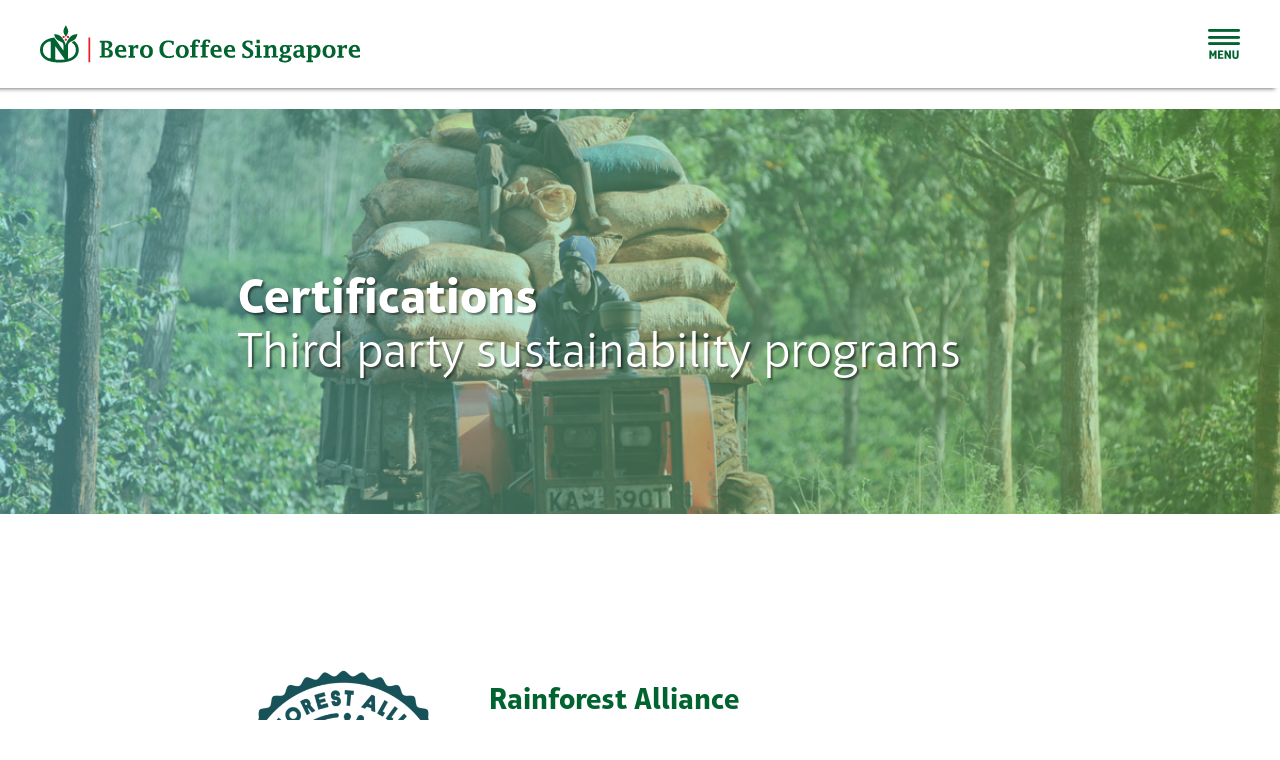

--- FILE ---
content_type: text/css
request_url: https://cdn.fonts.net/kit/3b25030d-b974-4aa2-ba5d-93f1c67aaade/3b25030d-b974-4aa2-ba5d-93f1c67aaade_enhanced.css
body_size: 206
content:



  
@font-face {
  font-family: "AptiferSansLTPro";
  font-style: normal;
  font-weight: 300;
  font-stretch: normal;
  font-display: swap;
  src: url('AptiferSans/AptiferSansLTPro_normal_normal_300.woff2') format('woff2'), url('AptiferSans/AptiferSansLTPro_normal_normal_300.woff') format('woff');
}
@font-face {
  font-family: "AptiferSansLTPro";
  font-style: normal;
  font-weight: 400;
  font-stretch: normal;
  font-display: swap;
  src: url('AptiferSans/AptiferSansLTPro_normal_normal_400.woff2') format('woff2'), url('AptiferSans/AptiferSansLTPro_normal_normal_400.woff') format('woff');
}
@font-face {
  font-family: "AptiferSansLTPro";
  font-style: normal;
  font-weight: 100;
  font-stretch: normal;
  font-display: swap;
  src: url('AptiferSans/AptiferSansLTPro_normal_normal_100.woff2') format('woff2'), url('AptiferSans/AptiferSansLTPro_normal_normal_100.woff') format('woff');
}
@font-face {
  font-family: "AptiferSansLTPro";
  font-style: normal;
  font-weight: 700;
  font-stretch: normal;
  font-display: swap;
  src: url('AptiferSans/AptiferSansLTPro_normal_normal_700.woff2') format('woff2'), url('AptiferSans/AptiferSansLTPro_normal_normal_700.woff') format('woff');
}



--- FILE ---
content_type: image/svg+xml
request_url: https://berocoffee.com.sg/wp-content/uploads/2022/12/Bero-Coffee-Singapore_Logo_right-1_white.svg
body_size: 9658
content:
<?xml version="1.0" encoding="utf-8"?>
<!-- Generator: Adobe Illustrator 24.3.0, SVG Export Plug-In . SVG Version: 6.00 Build 0)  -->
<svg version="1.1" id="Layer_1" xmlns="http://www.w3.org/2000/svg" xmlns:xlink="http://www.w3.org/1999/xlink" x="0px" y="0px"
	 viewBox="0 0 466.3 54.4" style="enable-background:new 0 0 466.3 54.4;" xml:space="preserve">
<style type="text/css">
	.st0{fill:#ED1C24;}
	.st1{fill:#FFFFFF;}
</style>
<g>
	
		<ellipse transform="matrix(4.273375e-03 -1 1 4.273375e-03 425.4072 461.2296)" class="st0" cx="444.3" cy="17" rx="1.7" ry="1.7"/>
	
		<ellipse transform="matrix(4.854184e-03 -1 1 4.854184e-03 431.4466 467.5466)" class="st0" cx="450.6" cy="17" rx="1.7" ry="1.7"/>
	<circle class="st0" cx="447.5" cy="21.1" r="1.7"/>
	<path class="st1" d="M447.5,0C447.5,0,447.5,0,447.5,0C447.5,0,447.5,0,447.5,0c-1.7,3.1-3.5,6.2-3.5,8.9c0,2.6,1.5,4.6,3.5,8.1
		c0,0,0,0,0,0c0,0,0,0,0,0c2-3.4,3.5-5.4,3.5-8.1C450.9,6.2,449.2,3.1,447.5,0z"/>
	<path class="st1" d="M459.6,22.9L456,25c0.2,0.1,0.4,0.3,0.6,0.4c1.9,1.2,3.2,2.7,4.1,4.4c1,1.7,1.4,3.8,1.4,6.1s-0.4,4.4-1.4,6.1
		c-0.9,1.7-2.2,3.2-4.1,4.4c-1.6,1.1-3.6,1.9-5.8,2.6v-2.7V29.8c0,0,0,0,0-0.1c0.1-5.9,5.3-5.1,9.5-8.8c4.3-3.7,3.8-8.4,3.8-8.4
		c-2.6,1.5-4.5,0.1-8.7,3.2c-3.9,2.9-7.5,9.9-7.9,13.4h-0.1c-0.4-3.4-4-10.5-7.9-13.4c-4.2-3.1-6.1-1.8-8.7-3.2c0,0-0.4,4.7,3.8,8.4
		c4.3,3.7,9.5,3,9.5,8.8v7.3l-11.1-15.6l-2.5-3.6c-0.5,0.1-1,0.1-1.5,0.2c-12,2-19.1,8.1-19.1,17.8c0,11.9,10.6,18.5,28.2,18.5
		s28.2-6.5,28.2-18.5C466.3,30.4,463.8,26,459.6,22.9z M425.6,47.2c0,2.2-3.2,0.8-4.3,0.2c-0.6-0.3-1.2-0.6-1.7-1
		c-1.9-1.2-3.2-2.7-4.1-4.4c-1-1.7-1.4-3.8-1.4-6.1s0.4-4.4,1.4-6.1c0.9-1.7,2.2-3.2,4.1-4.4c0.6-0.4,1.2-0.7,1.8-1
		c1.2-0.5,4.2-1.9,4.2,0.3V47.2z M438.1,50.6c-1.1,0-2.2,0-3.3-0.1c0,0-1-0.1-1.5-0.1c-0.9-0.2-1.2-0.8-1.2-2.5l0,0V30.5l12,16.7
		l2,2.8C443.7,50.4,441,50.6,438.1,50.6z"/>
</g>
<rect x="393.3" y="17.8" class="st0" width="2.5" height="36.1"/>
<g>
	<path class="st1" d="M12.2,34.6c2.3,0.4,4,1.2,5.1,2.3s1.7,2.5,1.7,4.3c0,2-0.7,3.6-2,4.6c-1.4,1-3.4,1.5-6.1,1.5H0v-2.5h2.5V25.2
		H0v-2.5h10.9c2.3,0,4,0.5,5.3,1.4c1.2,1,1.9,2.3,1.9,4c0,1.4-0.5,2.7-1.4,3.7C15.6,33,14.2,33.9,12.2,34.6z M7.1,33.5h1
		c1.7,0,2.9-0.4,3.8-1.1c0.8-0.8,1.2-1.9,1.2-3.4c0-1.4-0.4-2.3-1.1-2.9c-0.8-0.6-2-0.9-3.8-0.9H7.1V33.5z M7.1,44.9h1.1
		c2.1,0,3.5-0.3,4.4-1s1.4-1.7,1.4-3.2c0-1.4-0.5-2.6-1.6-3.5s-2.5-1.4-4.3-1.4h-1V44.9z"/>
	<path class="st1" d="M38.4,46.6c-1.7,0.8-3.7,1.1-5.9,1.1c-3.3,0-5.9-0.9-7.7-2.6S22,41.1,22,38c0-2.8,0.8-5,2.4-6.7
		c1.6-1.7,3.8-2.6,6.4-2.6c2.5,0,4.4,0.8,5.7,2.3c1.3,1.6,1.9,3.9,1.9,7v0.7H27c0.1,2,0.7,3.5,1.6,4.5c1,1,2.3,1.5,4.1,1.5
		c1.8,0,3.7-0.4,5.6-1.3V46.6z M27.1,36.3h6.5v-0.4c0-1.6-0.2-2.7-0.7-3.5c-0.5-0.8-1.2-1.2-2.2-1.2c-1.1,0-1.9,0.4-2.5,1.3
		C27.6,33.3,27.2,34.5,27.1,36.3z"/>
	<path class="st1" d="M48.9,34.9v10h2.5v2.5h-9.8v-2.5H44V31.6h-2.5v-2.5h7.4v3.4c1.4-2.6,3.3-3.9,5.8-3.9c0.4,0,0.8,0.1,1.2,0.2
		v5.3H53v-1.7C51.4,32.5,50.1,33.3,48.9,34.9z"/>
	<path class="st1" d="M67.9,47.7c-2.9,0-5.3-0.8-6.9-2.5c-1.7-1.7-2.5-4-2.5-7s0.8-5.3,2.5-7c1.7-1.7,4-2.5,6.9-2.5
		c2.9,0,5.2,0.8,6.9,2.5c1.7,1.7,2.5,4,2.5,7s-0.8,5.3-2.5,7C73.2,46.9,70.9,47.7,67.9,47.7z M67.9,45.3c1.3,0,2.3-0.7,3.1-2
		c0.8-1.3,1.2-3,1.2-5.1s-0.4-3.8-1.2-5.1c-0.8-1.3-1.8-2-3.1-2c-1.3,0-2.3,0.7-3.1,2c-0.8,1.3-1.2,3-1.2,5.1s0.4,3.8,1.2,5.1
		S66.7,45.3,67.9,45.3z"/>
	<path class="st1" d="M108,46.3c-2.5,1.1-5.2,1.6-8.1,1.6c-4.1,0-7.3-1.1-9.6-3.4c-2.3-2.3-3.4-5.4-3.4-9.5c0-4.1,1.1-7.3,3.4-9.5
		s5.4-3.4,9.5-3.4c1.3,0,2.6,0.1,3.9,0.3c1.3,0.2,2.7,0.4,4.2,0.8v5.1h-2.7l-0.3-2.5c-0.8-0.4-1.7-0.8-2.5-1s-1.7-0.3-2.5-0.3
		c-2.3,0-4.2,0.9-5.5,2.8c-1.3,1.8-2,4.4-2,7.6c0,3.1,0.8,5.6,2.3,7.5s3.6,2.8,6.2,2.8c2.5,0,4.8-0.6,7.2-1.8V46.3z"/>
	<path class="st1" d="M120.1,47.7c-2.9,0-5.3-0.8-6.9-2.5c-1.7-1.7-2.5-4-2.5-7s0.8-5.3,2.5-7c1.7-1.7,4-2.5,6.9-2.5
		c2.9,0,5.2,0.8,6.9,2.5c1.7,1.7,2.5,4,2.5,7s-0.8,5.3-2.5,7C125.4,46.9,123.1,47.7,120.1,47.7z M120.1,45.3c1.3,0,2.3-0.7,3.1-2
		c0.8-1.3,1.2-3,1.2-5.1s-0.4-3.8-1.2-5.1c-0.8-1.3-1.8-2-3.1-2c-1.3,0-2.3,0.7-3.1,2c-0.8,1.3-1.2,3-1.2,5.1s0.4,3.8,1.2,5.1
		S118.9,45.3,120.1,45.3z"/>
	<path class="st1" d="M134.3,31.6h-2.6v-2.5h2.6v-0.7c0-2.6,0.5-4.5,1.6-5.8c1.1-1.3,2.6-1.9,4.8-1.9c1,0,1.9,0.1,2.7,0.3
		c0.9,0.2,1.7,0.5,2.4,0.8v3.8h-2.9v-1.8c-0.3-0.3-0.6-0.4-0.9-0.6c-0.3-0.1-0.6-0.2-0.9-0.2c-0.7,0-1.2,0.3-1.5,0.8
		c-0.3,0.5-0.4,1.5-0.4,2.8v2.4h4.6v2.5h-4.6v13.3h2.9v2.5h-10.3v-2.5h2.5V31.6z"/>
	<path class="st1" d="M149.4,31.6h-2.6v-2.5h2.6v-0.7c0-2.6,0.5-4.5,1.6-5.8c1.1-1.3,2.6-1.9,4.8-1.9c1,0,1.9,0.1,2.7,0.3
		c0.9,0.2,1.7,0.5,2.4,0.8v3.8H158v-1.8c-0.3-0.3-0.6-0.4-0.9-0.6c-0.3-0.1-0.6-0.2-0.9-0.2c-0.7,0-1.2,0.3-1.5,0.8
		c-0.3,0.5-0.4,1.5-0.4,2.8v2.4h4.6v2.5h-4.6v13.3h2.9v2.5h-10.3v-2.5h2.5V31.6z"/>
	<path class="st1" d="M177.5,46.6c-1.7,0.8-3.7,1.1-5.9,1.1c-3.3,0-5.9-0.9-7.7-2.6c-1.8-1.7-2.8-4.1-2.8-7.2c0-2.8,0.8-5,2.4-6.7
		c1.6-1.7,3.8-2.6,6.4-2.6c2.5,0,4.4,0.8,5.7,2.3c1.3,1.6,1.9,3.9,1.9,7v0.7h-11.4c0.1,2,0.7,3.5,1.6,4.5c1,1,2.3,1.5,4.1,1.5
		c1.8,0,3.7-0.4,5.6-1.3V46.6z M166.2,36.3h6.5v-0.4c0-1.6-0.2-2.7-0.7-3.5c-0.5-0.8-1.2-1.2-2.2-1.2c-1.1,0-1.9,0.4-2.5,1.3
		C166.7,33.3,166.3,34.5,166.2,36.3z"/>
	<path class="st1" d="M197.3,46.6c-1.7,0.8-3.7,1.1-5.9,1.1c-3.3,0-5.9-0.9-7.7-2.6c-1.8-1.7-2.8-4.1-2.8-7.2c0-2.8,0.8-5,2.4-6.7
		c1.6-1.7,3.8-2.6,6.4-2.6c2.5,0,4.4,0.8,5.7,2.3c1.3,1.6,1.9,3.9,1.9,7v0.7h-11.4c0.1,2,0.7,3.5,1.6,4.5c1,1,2.3,1.5,4.1,1.5
		c1.8,0,3.7-0.4,5.6-1.3V46.6z M186,36.3h6.5v-0.4c0-1.6-0.2-2.7-0.7-3.5c-0.5-0.8-1.2-1.2-2.2-1.2c-1.1,0-1.9,0.4-2.5,1.3
		C186.5,33.3,186.1,34.5,186,36.3z"/>
	<path class="st1" d="M207.5,47v-5.4h2.9v2.6c0.8,0.5,1.6,0.9,2.3,1.1c0.7,0.3,1.4,0.4,2,0.4c1.2,0,2.2-0.3,3-1
		c0.8-0.7,1.1-1.5,1.1-2.6c0-1-0.2-1.9-0.7-2.5c-0.5-0.6-1.4-1.3-2.8-2.1l-1.6-0.9c-2.2-1.2-3.8-2.4-4.7-3.6
		c-0.9-1.1-1.4-2.4-1.4-3.9c0-2,0.7-3.7,2.2-4.9s3.3-1.9,5.6-1.9c1.2,0,2.4,0.1,3.6,0.2c1.2,0.2,2.4,0.4,3.5,0.8v5h-2.9v-2.4
		c-0.7-0.4-1.4-0.8-2-1s-1.3-0.3-1.9-0.3c-0.9,0-1.7,0.3-2.4,1c-0.7,0.7-1,1.5-1,2.4c0,0.8,0.2,1.4,0.7,2c0.5,0.6,1.4,1.2,2.7,2
		l1.7,1c2.4,1.4,4,2.6,4.9,3.7c0.9,1.1,1.4,2.4,1.4,4c0,2.2-0.8,4-2.5,5.4s-3.9,2-6.7,2c-1,0-2.1-0.1-3.3-0.2
		C210.1,47.5,208.8,47.3,207.5,47z"/>
	<path class="st1" d="M233.3,29.1v15.8h2.5v2.5h-9.8v-2.5h2.5V31.6h-2.5v-2.5H233.3z M228.4,26v-4.9h4.9V26H228.4z"/>
	<path class="st1" d="M245.6,32.5c0.7-1.3,1.6-2.2,2.7-2.9c1-0.6,2.2-1,3.6-1c1.6,0,2.9,0.5,3.8,1.5c0.9,1,1.4,2.4,1.4,4.2v10.4h2.5
		v2.5h-9.4v-2.5h2V35c0-0.9-0.2-1.6-0.5-2.1c-0.4-0.5-0.9-0.7-1.6-0.7c-0.7,0-1.4,0.2-2.1,0.7c-0.7,0.5-1.5,1.1-2.2,2v10h2v2.5h-9.4
		v-2.5h2.5V31.6h-2.5v-2.5h7.4V32.5z"/>
	<path class="st1" d="M264.8,46.7c-1.3-0.7-1.9-1.5-1.9-2.4c0-1.2,1.2-2.3,3.5-3.4c-1.4-0.5-2.4-1.2-3.1-2.2c-0.7-1-1-2.2-1-3.6
		c0-1.9,0.7-3.5,2-4.7s3.1-1.7,5.4-1.7c0.7,0,1.4,0.1,2,0.2c0.6,0.1,1.2,0.3,1.8,0.5l6.8-0.5l-1.2,3.1l-3.1-0.6
		c0.8,1.2,1.2,2.4,1.2,3.7c0,1.9-0.7,3.5-2,4.7c-1.3,1.2-3.1,1.8-5.2,1.8c-0.4,0-0.8,0-1.2-0.1c-1,0.4-1.6,1-1.6,1.6
		c0,0.6,0.7,0.9,2.1,0.9h2.8c2.6,0,4.4,0.3,5.5,1c1.1,0.7,1.6,1.8,1.6,3.3c0,1.8-0.9,3.3-2.6,4.4c-1.7,1.1-4,1.7-6.9,1.7
		c-2.6,0-4.7-0.4-6.3-1.1c-1.6-0.7-2.5-1.7-2.5-2.8c0-0.8,0.3-1.6,1-2.2C262.6,47.6,263.5,47.1,264.8,46.7z M267,47.3
		c-0.4,0.3-0.8,0.7-1,1.1c-0.2,0.4-0.3,0.7-0.3,1.1c0,0.8,0.4,1.4,1.1,1.8c0.7,0.4,1.8,0.6,3.2,0.6c1.3,0,2.5-0.3,3.4-0.9
		s1.4-1.3,1.4-2.1c0-0.6-0.3-1-0.8-1.3c-0.5-0.2-1.5-0.3-2.9-0.3H267z M266.8,35.2c0,1.2,0.3,2.2,0.8,3c0.5,0.8,1.3,1.2,2.1,1.2
		c0.9,0,1.6-0.4,2.1-1.2s0.8-1.8,0.8-3.1c0-1.4-0.2-2.4-0.7-3.1c-0.5-0.7-1.2-1-2.2-1c-1,0-1.7,0.4-2.2,1.1
		C267.1,32.6,266.8,33.7,266.8,35.2z"/>
	<path class="st1" d="M292.9,45.2c-0.9,0.8-1.8,1.5-2.7,1.9c-0.9,0.4-1.8,0.6-2.8,0.6c-1.6,0-3-0.5-4-1.5c-1.1-1-1.6-2.3-1.6-3.8
		c0-2.1,0.8-3.6,2.3-4.6c1.5-1,4-1.5,7.3-1.5h0.8v-2.2c0-2.1-1-3.1-3-3.1c-1.1,0-2.1,0.4-3.1,1.1l-0.2,1.6h-2.7v-3.6
		c2.2-1,4.5-1.5,6.8-1.5c4.8,0,7.2,1.8,7.2,5.5v8c0,1.8,0.5,2.7,1.4,2.7c0.2,0,0.4,0,0.6-0.1l0.2,2.5c-0.9,0.3-1.7,0.4-2.5,0.4
		C295.1,47.7,293.8,46.9,292.9,45.2z M292.3,43.3v-4.7h-0.7c-1.6,0-2.9,0.3-3.7,0.8s-1.2,1.4-1.2,2.5c0,0.8,0.2,1.4,0.7,2
		c0.5,0.5,1.1,0.8,1.8,0.8c0.5,0,1-0.1,1.5-0.3C291.2,44.1,291.7,43.8,292.3,43.3z"/>
	<path class="st1" d="M308.4,47.3v4.1h2.5v2.5H301v-2.5h2.5V31.6H301v-2.5h7.4v3.4c0.7-1.3,1.5-2.2,2.6-2.9c1-0.6,2.2-1,3.6-1
		c2.1,0,3.8,0.8,5,2.5c1.2,1.6,1.9,3.8,1.9,6.6c0,3-0.7,5.5-2.1,7.3c-1.4,1.8-3.3,2.7-5.6,2.7c-1,0-2-0.2-2.9-0.6s-1.7-0.9-2.5-1.7
		L308.4,47.3z M308.4,43c0.7,0.6,1.4,1,2,1.3c0.6,0.3,1.3,0.4,1.8,0.4c1.2,0,2.1-0.6,2.9-1.8c0.7-1.2,1.1-2.8,1.1-4.7
		c0-2-0.3-3.5-0.9-4.4s-1.5-1.5-2.7-1.5c-0.8,0-1.5,0.2-2.2,0.6c-0.7,0.4-1.4,1.1-2,1.9V43z"/>
	<path class="st1" d="M334,47.7c-2.9,0-5.3-0.8-6.9-2.5c-1.7-1.7-2.5-4-2.5-7s0.8-5.3,2.5-7c1.7-1.7,4-2.5,6.9-2.5
		c2.9,0,5.2,0.8,6.9,2.5c1.7,1.7,2.5,4,2.5,7s-0.8,5.3-2.5,7C339.2,46.9,336.9,47.7,334,47.7z M334,45.3c1.3,0,2.3-0.7,3.1-2
		s1.2-3,1.2-5.1s-0.4-3.8-1.2-5.1c-0.8-1.3-1.8-2-3.1-2c-1.3,0-2.3,0.7-3.1,2c-0.8,1.3-1.2,3-1.2,5.1s0.4,3.8,1.2,5.1
		C331.7,44.6,332.7,45.3,334,45.3z"/>
	<path class="st1" d="M353.1,34.9v10h2.5v2.5h-9.8v-2.5h2.5V31.6h-2.5v-2.5h7.4v3.4c1.4-2.6,3.3-3.9,5.8-3.9c0.4,0,0.8,0.1,1.2,0.2
		v5.3h-2.9v-1.7C355.6,32.5,354.3,33.3,353.1,34.9z"/>
	<path class="st1" d="M379.1,46.6c-1.7,0.8-3.7,1.1-5.9,1.1c-3.3,0-5.9-0.9-7.7-2.6c-1.8-1.7-2.8-4.1-2.8-7.2c0-2.8,0.8-5,2.4-6.7
		c1.6-1.7,3.8-2.6,6.4-2.6c2.5,0,4.4,0.8,5.7,2.3c1.3,1.6,1.9,3.9,1.9,7v0.7h-11.4c0.1,2,0.7,3.5,1.6,4.5c1,1,2.3,1.5,4.1,1.5
		c1.8,0,3.7-0.4,5.6-1.3V46.6z M367.8,36.3h6.5v-0.4c0-1.6-0.2-2.7-0.7-3.5c-0.5-0.8-1.2-1.2-2.2-1.2c-1.1,0-1.9,0.4-2.5,1.3
		C368.3,33.3,367.9,34.5,367.8,36.3z"/>
</g>
</svg>


--- FILE ---
content_type: image/svg+xml
request_url: https://berocoffee.com.sg/wp-content/uploads/2022/11/Bero-Coffee-Singapore_Logo_left-1.svg
body_size: 9625
content:
<?xml version="1.0" encoding="utf-8"?>
<!-- Generator: Adobe Illustrator 24.3.0, SVG Export Plug-In . SVG Version: 6.00 Build 0)  -->
<svg version="1.1" id="Layer_1" xmlns="http://www.w3.org/2000/svg" xmlns:xlink="http://www.w3.org/1999/xlink" x="0px" y="0px"
	 width="466.3px" height="128.5px" viewBox="0 0 466.3 128.5" style="enable-background:new 0 0 466.3 128.5;" xml:space="preserve"
	>
<style type="text/css">
	.st0{fill:#ED1C24;}
	.st1{fill:#006330;}
</style>
<rect x="70.6" y="54.9" class="st0" width="2.5" height="36.1"/>
<g>
	<path class="st1" d="M99.4,71.6c2.3,0.4,4,1.2,5.1,2.3s1.7,2.5,1.7,4.3c0,2-0.7,3.6-2,4.6c-1.4,1-3.4,1.5-6.1,1.5H87.2v-2.5h2.5
		V62.2h-2.5v-2.5h10.9c2.3,0,4,0.5,5.3,1.4c1.2,1,1.9,2.3,1.9,4c0,1.4-0.5,2.7-1.4,3.7C102.8,70,101.3,70.9,99.4,71.6z M94.3,70.5h1
		c1.7,0,2.9-0.4,3.8-1.1s1.2-1.9,1.2-3.4c0-1.4-0.4-2.3-1.1-2.9c-0.8-0.6-2-0.9-3.8-0.9h-1.1V70.5z M94.3,81.9h1.1
		c2.1,0,3.5-0.3,4.4-1s1.4-1.7,1.4-3.2c0-1.4-0.5-2.6-1.6-3.5s-2.5-1.4-4.3-1.4h-1V81.9z"/>
	<path class="st1" d="M125.6,83.6c-1.7,0.8-3.7,1.1-5.9,1.1c-3.3,0-5.9-0.9-7.7-2.6s-2.8-4.1-2.8-7.2c0-2.8,0.8-5,2.4-6.7
		c1.6-1.7,3.8-2.6,6.4-2.6c2.5,0,4.4,0.8,5.7,2.3c1.3,1.6,1.9,3.9,1.9,7v0.7h-11.4c0.1,2,0.7,3.5,1.6,4.5c1,1,2.3,1.5,4.1,1.5
		c1.8,0,3.7-0.4,5.6-1.3V83.6z M114.3,73.3h6.5v-0.4c0-1.6-0.2-2.7-0.7-3.5s-1.2-1.2-2.2-1.2c-1.1,0-1.9,0.4-2.5,1.3
		S114.4,71.6,114.3,73.3z"/>
	<path class="st1" d="M136.1,71.9v10h2.5v2.5h-9.8v-2.5h2.5V68.6h-2.5v-2.5h7.4v3.4c1.4-2.6,3.3-3.9,5.8-3.9c0.4,0,0.8,0.1,1.2,0.2
		v5.3h-2.9v-1.7C138.6,69.6,137.2,70.4,136.1,71.9z"/>
	<path class="st1" d="M155.1,84.8c-2.9,0-5.3-0.8-6.9-2.5c-1.7-1.7-2.5-4-2.5-7s0.8-5.3,2.5-7c1.7-1.7,4-2.5,6.9-2.5
		c2.9,0,5.2,0.8,6.9,2.5c1.7,1.7,2.5,4,2.5,7s-0.8,5.3-2.5,7C160.3,83.9,158,84.8,155.1,84.8z M155.1,82.3c1.3,0,2.3-0.7,3.1-2
		c0.8-1.3,1.2-3,1.2-5.1s-0.4-3.8-1.2-5.1c-0.8-1.3-1.8-2-3.1-2c-1.3,0-2.3,0.7-3.1,2s-1.2,3-1.2,5.1s0.4,3.8,1.2,5.1
		S153.8,82.3,155.1,82.3z"/>
	<path class="st1" d="M195.1,83.4c-2.5,1.1-5.2,1.6-8.1,1.6c-4.1,0-7.3-1.1-9.6-3.4c-2.3-2.3-3.4-5.4-3.4-9.5c0-4.1,1.1-7.3,3.4-9.5
		c2.2-2.2,5.4-3.4,9.5-3.4c1.3,0,2.6,0.1,3.9,0.3c1.3,0.2,2.7,0.4,4.2,0.8v5.1h-2.7l-0.3-2.5c-0.8-0.4-1.7-0.8-2.5-1
		s-1.7-0.3-2.5-0.3c-2.3,0-4.2,0.9-5.5,2.8c-1.3,1.8-2,4.4-2,7.6c0,3.1,0.8,5.6,2.3,7.5s3.6,2.8,6.2,2.8c2.5,0,4.8-0.6,7.2-1.8V83.4
		z"/>
	<path class="st1" d="M207.3,84.8c-2.9,0-5.3-0.8-6.9-2.5c-1.7-1.7-2.5-4-2.5-7s0.8-5.3,2.5-7c1.7-1.7,4-2.5,6.9-2.5
		c2.9,0,5.2,0.8,6.9,2.5c1.7,1.7,2.5,4,2.5,7s-0.8,5.3-2.5,7C212.5,83.9,210.2,84.8,207.3,84.8z M207.3,82.3c1.3,0,2.3-0.7,3.1-2
		c0.8-1.3,1.2-3,1.2-5.1s-0.4-3.8-1.2-5.1c-0.8-1.3-1.8-2-3.1-2c-1.3,0-2.3,0.7-3.1,2s-1.2,3-1.2,5.1s0.4,3.8,1.2,5.1
		S206,82.3,207.3,82.3z"/>
	<path class="st1" d="M221.5,68.6H219v-2.5h2.6v-0.7c0-2.6,0.5-4.5,1.6-5.8c1.1-1.3,2.6-1.9,4.8-1.9c1,0,1.9,0.1,2.7,0.3
		c0.9,0.2,1.7,0.5,2.4,0.8v3.8h-2.9v-1.8c-0.3-0.3-0.6-0.4-0.9-0.6c-0.3-0.1-0.6-0.2-0.9-0.2c-0.7,0-1.2,0.3-1.5,0.8
		c-0.3,0.5-0.4,1.5-0.4,2.8v2.4h4.6v2.5h-4.6v13.3h2.9v2.5h-10.3v-2.5h2.5V68.6z"/>
	<path class="st1" d="M236.5,68.6H234v-2.5h2.6v-0.7c0-2.6,0.5-4.5,1.6-5.8c1.1-1.3,2.6-1.9,4.8-1.9c1,0,1.9,0.1,2.7,0.3
		c0.9,0.2,1.7,0.5,2.4,0.8v3.8h-2.9v-1.8c-0.3-0.3-0.6-0.4-0.9-0.6c-0.3-0.1-0.6-0.2-0.9-0.2c-0.7,0-1.2,0.3-1.5,0.8
		c-0.3,0.5-0.4,1.5-0.4,2.8v2.4h4.6v2.5h-4.6v13.3h2.9v2.5h-10.3v-2.5h2.5V68.6z"/>
	<path class="st1" d="M264.7,83.6c-1.7,0.8-3.7,1.1-5.9,1.1c-3.3,0-5.9-0.9-7.7-2.6s-2.8-4.1-2.8-7.2c0-2.8,0.8-5,2.4-6.7
		c1.6-1.7,3.8-2.6,6.4-2.6c2.5,0,4.4,0.8,5.7,2.3c1.3,1.6,1.9,3.9,1.9,7v0.7h-11.4c0.1,2,0.7,3.5,1.6,4.5c1,1,2.3,1.5,4.1,1.5
		c1.8,0,3.7-0.4,5.6-1.3V83.6z M253.4,73.3h6.5v-0.4c0-1.6-0.2-2.7-0.7-3.5s-1.2-1.2-2.2-1.2c-1.1,0-1.9,0.4-2.5,1.3
		S253.5,71.6,253.4,73.3z"/>
	<path class="st1" d="M284.5,83.6c-1.7,0.8-3.7,1.1-5.9,1.1c-3.3,0-5.9-0.9-7.7-2.6S268,78.1,268,75c0-2.8,0.8-5,2.4-6.7
		c1.6-1.7,3.8-2.6,6.4-2.6c2.5,0,4.4,0.8,5.7,2.3c1.3,1.6,1.9,3.9,1.9,7v0.7h-11.4c0.1,2,0.7,3.5,1.6,4.5c1,1,2.3,1.5,4.1,1.5
		c1.8,0,3.7-0.4,5.6-1.3V83.6z M273.2,73.3h6.5v-0.4c0-1.6-0.2-2.7-0.7-3.5s-1.2-1.2-2.2-1.2c-1.1,0-1.9,0.4-2.5,1.3
		C273.7,70.3,273.3,71.6,273.2,73.3z"/>
	<path class="st1" d="M294.7,84v-5.4h2.9v2.6c0.8,0.5,1.6,0.9,2.3,1.1c0.7,0.3,1.4,0.4,2,0.4c1.2,0,2.2-0.3,3-1
		c0.8-0.7,1.1-1.5,1.1-2.6c0-1-0.2-1.9-0.7-2.5c-0.5-0.6-1.4-1.3-2.8-2.1l-1.6-0.9c-2.2-1.2-3.8-2.4-4.7-3.6
		c-0.9-1.1-1.4-2.4-1.4-3.9c0-2,0.7-3.7,2.2-4.9s3.3-1.9,5.6-1.9c1.2,0,2.4,0.1,3.6,0.2c1.2,0.2,2.4,0.4,3.5,0.8v5h-2.9v-2.4
		c-0.7-0.4-1.4-0.8-2-1s-1.3-0.3-1.9-0.3c-0.9,0-1.7,0.3-2.4,1c-0.7,0.7-1,1.5-1,2.4c0,0.8,0.2,1.4,0.7,2c0.5,0.6,1.4,1.2,2.7,2
		l1.7,1c2.4,1.4,4,2.6,4.9,3.7c0.9,1.1,1.4,2.4,1.4,4c0,2.2-0.8,4-2.5,5.4s-3.9,2-6.7,2c-1,0-2.1-0.1-3.3-0.2
		C297.2,84.6,296,84.3,294.7,84z"/>
	<path class="st1" d="M320.5,66.1v15.8h2.5v2.5h-9.8v-2.5h2.5V68.6h-2.5v-2.5H320.5z M315.5,63.1v-4.9h4.9v4.9H315.5z"/>
	<path class="st1" d="M332.8,69.6c0.7-1.3,1.6-2.2,2.7-2.9c1-0.6,2.2-1,3.6-1c1.6,0,2.9,0.5,3.8,1.5c0.9,1,1.4,2.4,1.4,4.2v10.4h2.5
		v2.5h-9.4v-2.5h2V72c0-0.9-0.2-1.6-0.5-2.1c-0.4-0.5-0.9-0.7-1.6-0.7c-0.7,0-1.4,0.2-2.1,0.7c-0.7,0.5-1.5,1.1-2.2,2v10h2v2.5h-9.4
		v-2.5h2.5V68.6h-2.5v-2.5h7.4V69.6z"/>
	<path class="st1" d="M352,83.7c-1.3-0.7-1.9-1.5-1.9-2.4c0-1.2,1.2-2.3,3.5-3.4c-1.4-0.5-2.4-1.2-3.1-2.2c-0.7-1-1-2.2-1-3.6
		c0-1.9,0.7-3.5,2-4.7s3.1-1.7,5.4-1.7c0.7,0,1.4,0.1,2,0.2c0.6,0.1,1.2,0.3,1.8,0.5l6.8-0.5l-1.2,3.1l-3.1-0.6
		c0.8,1.2,1.2,2.4,1.2,3.7c0,1.9-0.7,3.5-2,4.7c-1.3,1.2-3.1,1.8-5.2,1.8c-0.4,0-0.8,0-1.2-0.1c-1,0.4-1.6,1-1.6,1.6
		c0,0.6,0.7,0.9,2.1,0.9h2.8c2.6,0,4.4,0.3,5.5,1c1.1,0.7,1.6,1.8,1.6,3.3c0,1.8-0.9,3.3-2.6,4.4c-1.7,1.1-4,1.7-6.9,1.7
		c-2.6,0-4.7-0.4-6.3-1.1c-1.6-0.7-2.5-1.7-2.5-2.8c0-0.8,0.3-1.6,1-2.2C349.7,84.6,350.7,84.1,352,83.7z M354.2,84.4
		c-0.4,0.3-0.8,0.7-1,1.1c-0.2,0.4-0.3,0.7-0.3,1.1c0,0.8,0.4,1.4,1.1,1.8c0.7,0.4,1.8,0.6,3.2,0.6c1.3,0,2.5-0.3,3.4-0.9
		s1.4-1.3,1.4-2.1c0-0.6-0.3-1-0.8-1.3c-0.5-0.2-1.5-0.3-2.9-0.3H354.2z M354,72.2c0,1.2,0.3,2.2,0.8,3c0.5,0.8,1.3,1.2,2.1,1.2
		c0.9,0,1.6-0.4,2.1-1.2s0.8-1.8,0.8-3.1c0-1.4-0.2-2.4-0.7-3.1c-0.5-0.7-1.2-1-2.2-1c-1,0-1.7,0.4-2.2,1.1
		C354.2,69.7,354,70.8,354,72.2z"/>
	<path class="st1" d="M380.1,82.3c-0.9,0.8-1.8,1.5-2.7,1.9c-0.9,0.4-1.8,0.6-2.8,0.6c-1.6,0-3-0.5-4-1.5c-1.1-1-1.6-2.3-1.6-3.8
		c0-2.1,0.8-3.6,2.3-4.6c1.5-1,4-1.5,7.3-1.5h0.8v-2.2c0-2.1-1-3.1-3-3.1c-1.1,0-2.1,0.4-3.1,1.1l-0.2,1.6h-2.7v-3.6
		c2.2-1,4.5-1.5,6.8-1.5c4.8,0,7.2,1.8,7.2,5.5v8c0,1.8,0.5,2.7,1.4,2.7c0.2,0,0.4,0,0.6-0.1l0.2,2.5c-0.9,0.3-1.7,0.4-2.5,0.4
		C382.3,84.8,381,83.9,380.1,82.3z M379.4,80.3v-4.7h-0.7c-1.6,0-2.9,0.3-3.7,0.8s-1.2,1.4-1.2,2.5c0,0.8,0.2,1.4,0.7,2
		c0.5,0.5,1.1,0.8,1.8,0.8c0.5,0,1-0.1,1.5-0.3C378.4,81.1,378.9,80.8,379.4,80.3z"/>
	<path class="st1" d="M395.5,84.4v4.1h2.5v2.5h-9.8v-2.5h2.5V68.6h-2.5v-2.5h7.4v3.4c0.7-1.3,1.5-2.2,2.6-2.9c1-0.6,2.2-1,3.6-1
		c2.1,0,3.8,0.8,5,2.5c1.2,1.6,1.9,3.8,1.9,6.6c0,3-0.7,5.5-2.1,7.3c-1.4,1.8-3.3,2.7-5.6,2.7c-1,0-2-0.2-2.9-0.6s-1.7-0.9-2.5-1.7
		L395.5,84.4z M395.5,80.1c0.7,0.6,1.4,1,2,1.3c0.6,0.3,1.3,0.4,1.8,0.4c1.2,0,2.1-0.6,2.9-1.8c0.7-1.2,1.1-2.8,1.1-4.7
		c0-2-0.3-3.5-0.9-4.4s-1.5-1.5-2.7-1.5c-0.8,0-1.5,0.2-2.2,0.6c-0.7,0.4-1.4,1.1-2,1.9V80.1z"/>
	<path class="st1" d="M421.2,84.8c-2.9,0-5.3-0.8-6.9-2.5c-1.7-1.7-2.5-4-2.5-7s0.8-5.3,2.5-7c1.7-1.7,4-2.5,6.9-2.5
		c2.9,0,5.2,0.8,6.9,2.5c1.7,1.7,2.5,4,2.5,7s-0.8,5.3-2.5,7C426.4,83.9,424.1,84.8,421.2,84.8z M421.2,82.3c1.3,0,2.3-0.7,3.1-2
		s1.2-3,1.2-5.1s-0.4-3.8-1.2-5.1s-1.8-2-3.1-2c-1.3,0-2.3,0.7-3.1,2c-0.8,1.3-1.2,3-1.2,5.1s0.4,3.8,1.2,5.1
		C418.9,81.7,419.9,82.3,421.2,82.3z"/>
	<path class="st1" d="M440.3,71.9v10h2.5v2.5h-9.8v-2.5h2.5V68.6h-2.5v-2.5h7.4v3.4c1.4-2.6,3.3-3.9,5.8-3.9c0.4,0,0.8,0.1,1.2,0.2
		v5.3h-2.9v-1.7C442.8,69.6,441.4,70.4,440.3,71.9z"/>
	<path class="st1" d="M466.3,83.6c-1.7,0.8-3.7,1.1-5.9,1.1c-3.3,0-5.9-0.9-7.7-2.6c-1.8-1.7-2.8-4.1-2.8-7.2c0-2.8,0.8-5,2.4-6.7
		c1.6-1.7,3.8-2.6,6.4-2.6c2.5,0,4.4,0.8,5.7,2.3c1.3,1.6,1.9,3.9,1.9,7v0.7h-11.4c0.1,2,0.7,3.5,1.6,4.5c1,1,2.3,1.5,4.1,1.5
		c1.8,0,3.7-0.4,5.6-1.3V83.6z M455,73.3h6.5v-0.4c0-1.6-0.2-2.7-0.7-3.5c-0.5-0.8-1.2-1.2-2.2-1.2c-1.1,0-1.9,0.4-2.5,1.3
		S455.1,71.6,455,73.3z"/>
</g>
<g>
	<ellipse transform="matrix(4.273366e-03 -1 1 4.273366e-03 -19.743 88.2478)" class="st0" cx="34.4" cy="54" rx="1.7" ry="1.7"/>
	<ellipse transform="matrix(4.854172e-03 -1 1 4.854172e-03 -13.4654 94.5445)" class="st0" cx="40.8" cy="54" rx="1.7" ry="1.7"/>
	<circle class="st0" cx="37.6" cy="58.1" r="1.7"/>
	<path class="st1" d="M37.6,37C37.6,37,37.6,37,37.6,37C37.6,37,37.6,37,37.6,37c-1.7,3.1-3.5,6.2-3.5,8.9c0,2.6,1.5,4.6,3.5,8.1
		c0,0,0,0,0,0c0,0,0,0,0,0c2-3.4,3.5-5.4,3.5-8.1C41.1,43.2,39.3,40.2,37.6,37z"/>
	<path class="st1" d="M49.8,59.9l-3.7,2.2c0.2,0.1,0.4,0.3,0.6,0.4c1.9,1.2,3.2,2.7,4.1,4.4c1,1.7,1.4,3.8,1.4,6.1
		c0,2.3-0.4,4.4-1.4,6.1c-0.9,1.7-2.2,3.2-4.1,4.4c-1.6,1.1-3.6,1.9-5.8,2.6v-2.7V66.8c0,0,0,0,0-0.1c0.1-5.9,5.3-5.1,9.5-8.8
		c4.3-3.7,3.8-8.4,3.8-8.4c-2.6,1.5-4.5,0.1-8.7,3.2c-3.9,2.9-7.5,9.9-7.9,13.4h-0.1c-0.4-3.4-4-10.5-7.9-13.4
		c-4.2-3.1-6.1-1.8-8.7-3.2c0,0-0.4,4.7,3.8,8.4c4.3,3.7,9.5,3,9.5,8.8v7.3L23.2,58.5l-2.5-3.6c-0.5,0.1-1,0.1-1.5,0.2
		C7.1,57.1,0,63.3,0,73c0,11.9,10.6,18.5,28.2,18.5S56.5,84.9,56.5,73C56.5,67.4,54,63,49.8,59.9z M15.7,84.2c0,2.2-3.2,0.8-4.3,0.2
		c-0.6-0.3-1.2-0.6-1.7-1c-1.9-1.2-3.2-2.7-4.1-4.4c-1-1.7-1.4-3.8-1.4-6.1c0-2.3,0.4-4.4,1.4-6.1c0.9-1.7,2.2-3.2,4.1-4.4
		c0.6-0.4,1.2-0.7,1.8-1c1.2-0.5,4.2-1.9,4.2,0.3V84.2z M28.2,87.6c-1.1,0-2.2,0-3.3-0.1c0,0-1-0.1-1.5-0.1
		c-0.9-0.2-1.2-0.8-1.2-2.5l0,0V67.5l12,16.7l2,2.8C33.9,87.4,31.2,87.6,28.2,87.6z"/>
</g>
</svg>
